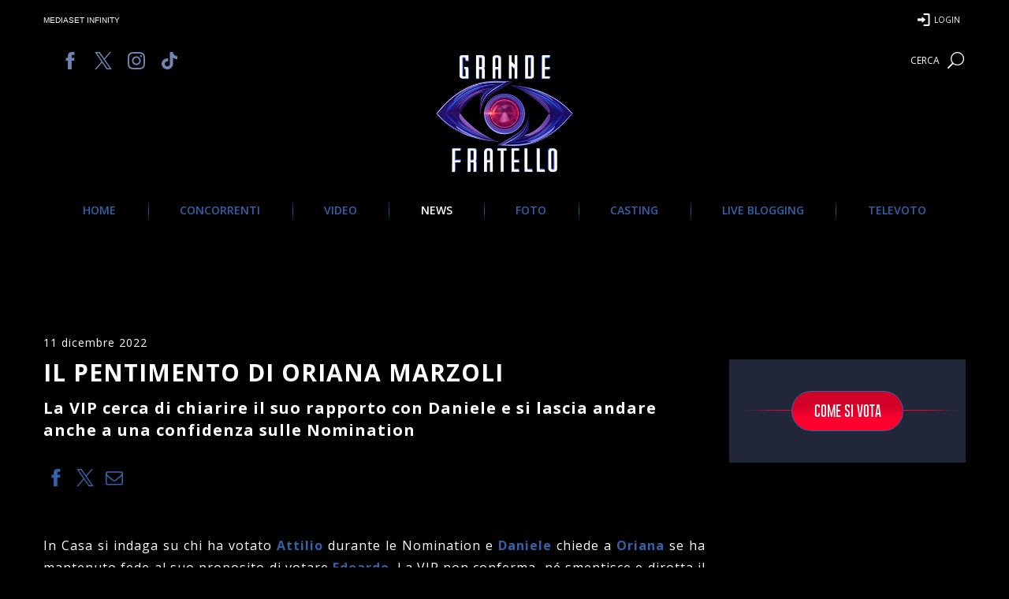

--- FILE ---
content_type: text/html; charset=utf-8
request_url: https://www.google.com/recaptcha/api2/aframe
body_size: 267
content:
<!DOCTYPE HTML><html><head><meta http-equiv="content-type" content="text/html; charset=UTF-8"></head><body><script nonce="JdE5voRGhMziVQthEvNnMQ">/** Anti-fraud and anti-abuse applications only. See google.com/recaptcha */ try{var clients={'sodar':'https://pagead2.googlesyndication.com/pagead/sodar?'};window.addEventListener("message",function(a){try{if(a.source===window.parent){var b=JSON.parse(a.data);var c=clients[b['id']];if(c){var d=document.createElement('img');d.src=c+b['params']+'&rc='+(localStorage.getItem("rc::a")?sessionStorage.getItem("rc::b"):"");window.document.body.appendChild(d);sessionStorage.setItem("rc::e",parseInt(sessionStorage.getItem("rc::e")||0)+1);localStorage.setItem("rc::h",'1769419757651');}}}catch(b){}});window.parent.postMessage("_grecaptcha_ready", "*");}catch(b){}</script></body></html>